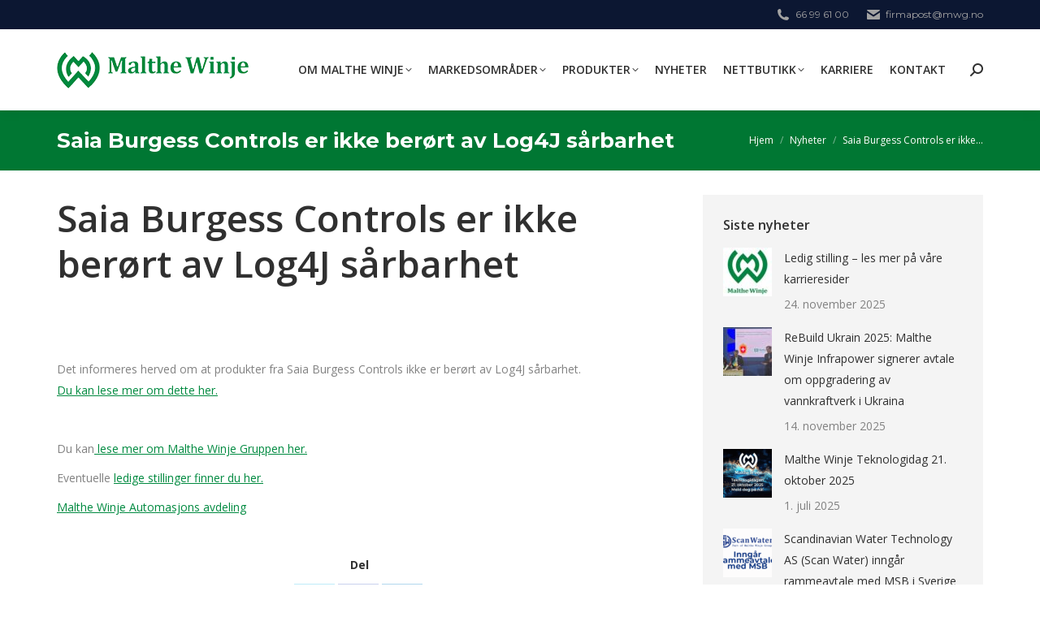

--- FILE ---
content_type: text/html; charset=UTF-8
request_url: https://mwg.no/nyheter/saia-burgess-controls-er-ikke-berort-av-log4j-sarbarhet/
body_size: 21148
content:
<!DOCTYPE html>
<!--[if !(IE 6) | !(IE 7) | !(IE 8)  ]><!-->
<html lang="nb-NO" class="no-js">
<!--<![endif]-->
<head>
	<meta charset="UTF-8" />
				<meta name="viewport" content="width=device-width, initial-scale=1, maximum-scale=1, user-scalable=0"/>
			<meta name="theme-color" content="#008a40"/>	<link rel="profile" href="https://gmpg.org/xfn/11" />
	<meta name='robots' content='index, follow, max-image-preview:large, max-snippet:-1, max-video-preview:-1' />
	<style>img:is([sizes="auto" i], [sizes^="auto," i]) { contain-intrinsic-size: 3000px 1500px }</style>
	
	<!-- This site is optimized with the Yoast SEO Premium plugin v26.5 (Yoast SEO v26.5) - https://yoast.com/wordpress/plugins/seo/ -->
	<title>Saia Burgess Controls er ikke berørt av Log4J sårbarhet - Malthe Winje Group</title>
	<meta name="description" content="Saia Burgess Controls er ikke berørt av Log4J sårbarhet. Det informeres herved om at våre produkter ikke er berørt av Log4J sårbarhet." />
	<link rel="canonical" href="https://mwg.no/nyheter/saia-burgess-controls-er-ikke-berort-av-log4j-sarbarhet/" />
	<meta property="og:locale" content="nb_NO" />
	<meta property="og:type" content="article" />
	<meta property="og:title" content="Saia Burgess Controls er ikke berørt av Log4J sårbarhet" />
	<meta property="og:description" content="Saia Burgess Controls er ikke berørt av Log4J sårbarhet. Det informeres herved om at våre produkter ikke er berørt av Log4J sårbarhet." />
	<meta property="og:url" content="https://mwg.no/nyheter/saia-burgess-controls-er-ikke-berort-av-log4j-sarbarhet/" />
	<meta property="og:site_name" content="Malthe Winje Group" />
	<meta property="article:published_time" content="2021-12-15T12:52:00+00:00" />
	<meta property="og:image" content="https://mwg.no/wp-content/uploads/2021/12/2021-12-15-Log4J-Saia_400x300.jpg" />
	<meta property="og:image:width" content="400" />
	<meta property="og:image:height" content="300" />
	<meta property="og:image:type" content="image/jpeg" />
	<meta name="author" content="Anett" />
	<meta name="twitter:card" content="summary_large_image" />
	<meta name="twitter:label1" content="Skrevet av" />
	<meta name="twitter:data1" content="Anett" />
	<meta name="twitter:label2" content="Ansl. lesetid" />
	<meta name="twitter:data2" content="1 minutt" />
	<script type="application/ld+json" class="yoast-schema-graph">{"@context":"https://schema.org","@graph":[{"@type":"WebPage","@id":"https://mwg.no/nyheter/saia-burgess-controls-er-ikke-berort-av-log4j-sarbarhet/","url":"https://mwg.no/nyheter/saia-burgess-controls-er-ikke-berort-av-log4j-sarbarhet/","name":"Saia Burgess Controls er ikke berørt av Log4J sårbarhet - Malthe Winje Group","isPartOf":{"@id":"https://mwg.no/#website"},"primaryImageOfPage":{"@id":"https://mwg.no/nyheter/saia-burgess-controls-er-ikke-berort-av-log4j-sarbarhet/#primaryimage"},"image":{"@id":"https://mwg.no/nyheter/saia-burgess-controls-er-ikke-berort-av-log4j-sarbarhet/#primaryimage"},"thumbnailUrl":"https://mwg.no/wp-content/uploads/2021/12/2021-12-15-Log4J-Saia_400x300.jpg","datePublished":"2021-12-15T12:52:00+00:00","author":{"@id":"https://mwg.no/#/schema/person/5cbc0a3cfabf543024acad49c0f00c71"},"description":"Saia Burgess Controls er ikke berørt av Log4J sårbarhet. Det informeres herved om at våre produkter ikke er berørt av Log4J sårbarhet.","breadcrumb":{"@id":"https://mwg.no/nyheter/saia-burgess-controls-er-ikke-berort-av-log4j-sarbarhet/#breadcrumb"},"inLanguage":"nb-NO","potentialAction":[{"@type":"ReadAction","target":["https://mwg.no/nyheter/saia-burgess-controls-er-ikke-berort-av-log4j-sarbarhet/"]}]},{"@type":"ImageObject","inLanguage":"nb-NO","@id":"https://mwg.no/nyheter/saia-burgess-controls-er-ikke-berort-av-log4j-sarbarhet/#primaryimage","url":"https://mwg.no/wp-content/uploads/2021/12/2021-12-15-Log4J-Saia_400x300.jpg","contentUrl":"https://mwg.no/wp-content/uploads/2021/12/2021-12-15-Log4J-Saia_400x300.jpg","width":400,"height":300,"caption":"Saia Brugess Controls er ikke berørt av Log4J sårbarhet.g"},{"@type":"BreadcrumbList","@id":"https://mwg.no/nyheter/saia-burgess-controls-er-ikke-berort-av-log4j-sarbarhet/#breadcrumb","itemListElement":[{"@type":"ListItem","position":1,"name":"Home","item":"https://mwg.no/"},{"@type":"ListItem","position":2,"name":"Saia Burgess Controls er ikke berørt av Log4J sårbarhet"}]},{"@type":"WebSite","@id":"https://mwg.no/#website","url":"https://mwg.no/","name":"Malthe Winje Group","description":"Stor bredde - høy kompetanse","potentialAction":[{"@type":"SearchAction","target":{"@type":"EntryPoint","urlTemplate":"https://mwg.no/?s={search_term_string}"},"query-input":{"@type":"PropertyValueSpecification","valueRequired":true,"valueName":"search_term_string"}}],"inLanguage":"nb-NO"},{"@type":"Person","@id":"https://mwg.no/#/schema/person/5cbc0a3cfabf543024acad49c0f00c71","name":"Anett","image":{"@type":"ImageObject","inLanguage":"nb-NO","@id":"https://mwg.no/#/schema/person/image/","url":"https://secure.gravatar.com/avatar/0cb49bdf9aa23ef09d36f988f8b00746503b2e858f75e3f46b46dad6a35445d3?s=96&d=mm&r=g","contentUrl":"https://secure.gravatar.com/avatar/0cb49bdf9aa23ef09d36f988f8b00746503b2e858f75e3f46b46dad6a35445d3?s=96&d=mm&r=g","caption":"Anett"},"url":"https://mwg.no/author/anette/"}]}</script>
	<!-- / Yoast SEO Premium plugin. -->


<link rel='dns-prefetch' href='//fonts.googleapis.com' />
<link rel="alternate" type="application/rss+xml" title="Malthe Winje Group &raquo; strøm" href="https://mwg.no/feed/" />
<style id='wp-emoji-styles-inline-css'>

	img.wp-smiley, img.emoji {
		display: inline !important;
		border: none !important;
		box-shadow: none !important;
		height: 1em !important;
		width: 1em !important;
		margin: 0 0.07em !important;
		vertical-align: -0.1em !important;
		background: none !important;
		padding: 0 !important;
	}
</style>
<link rel='stylesheet' id='wp-block-library-css' href='https://mwg.no/wp-includes/css/dist/block-library/style.min.css?ver=6.8.3' media='all' />
<style id='wp-block-library-theme-inline-css'>
.wp-block-audio :where(figcaption){color:#555;font-size:13px;text-align:center}.is-dark-theme .wp-block-audio :where(figcaption){color:#ffffffa6}.wp-block-audio{margin:0 0 1em}.wp-block-code{border:1px solid #ccc;border-radius:4px;font-family:Menlo,Consolas,monaco,monospace;padding:.8em 1em}.wp-block-embed :where(figcaption){color:#555;font-size:13px;text-align:center}.is-dark-theme .wp-block-embed :where(figcaption){color:#ffffffa6}.wp-block-embed{margin:0 0 1em}.blocks-gallery-caption{color:#555;font-size:13px;text-align:center}.is-dark-theme .blocks-gallery-caption{color:#ffffffa6}:root :where(.wp-block-image figcaption){color:#555;font-size:13px;text-align:center}.is-dark-theme :root :where(.wp-block-image figcaption){color:#ffffffa6}.wp-block-image{margin:0 0 1em}.wp-block-pullquote{border-bottom:4px solid;border-top:4px solid;color:currentColor;margin-bottom:1.75em}.wp-block-pullquote cite,.wp-block-pullquote footer,.wp-block-pullquote__citation{color:currentColor;font-size:.8125em;font-style:normal;text-transform:uppercase}.wp-block-quote{border-left:.25em solid;margin:0 0 1.75em;padding-left:1em}.wp-block-quote cite,.wp-block-quote footer{color:currentColor;font-size:.8125em;font-style:normal;position:relative}.wp-block-quote:where(.has-text-align-right){border-left:none;border-right:.25em solid;padding-left:0;padding-right:1em}.wp-block-quote:where(.has-text-align-center){border:none;padding-left:0}.wp-block-quote.is-large,.wp-block-quote.is-style-large,.wp-block-quote:where(.is-style-plain){border:none}.wp-block-search .wp-block-search__label{font-weight:700}.wp-block-search__button{border:1px solid #ccc;padding:.375em .625em}:where(.wp-block-group.has-background){padding:1.25em 2.375em}.wp-block-separator.has-css-opacity{opacity:.4}.wp-block-separator{border:none;border-bottom:2px solid;margin-left:auto;margin-right:auto}.wp-block-separator.has-alpha-channel-opacity{opacity:1}.wp-block-separator:not(.is-style-wide):not(.is-style-dots){width:100px}.wp-block-separator.has-background:not(.is-style-dots){border-bottom:none;height:1px}.wp-block-separator.has-background:not(.is-style-wide):not(.is-style-dots){height:2px}.wp-block-table{margin:0 0 1em}.wp-block-table td,.wp-block-table th{word-break:normal}.wp-block-table :where(figcaption){color:#555;font-size:13px;text-align:center}.is-dark-theme .wp-block-table :where(figcaption){color:#ffffffa6}.wp-block-video :where(figcaption){color:#555;font-size:13px;text-align:center}.is-dark-theme .wp-block-video :where(figcaption){color:#ffffffa6}.wp-block-video{margin:0 0 1em}:root :where(.wp-block-template-part.has-background){margin-bottom:0;margin-top:0;padding:1.25em 2.375em}
</style>
<style id='classic-theme-styles-inline-css'>
/*! This file is auto-generated */
.wp-block-button__link{color:#fff;background-color:#32373c;border-radius:9999px;box-shadow:none;text-decoration:none;padding:calc(.667em + 2px) calc(1.333em + 2px);font-size:1.125em}.wp-block-file__button{background:#32373c;color:#fff;text-decoration:none}
</style>
<style id='global-styles-inline-css'>
:root{--wp--preset--aspect-ratio--square: 1;--wp--preset--aspect-ratio--4-3: 4/3;--wp--preset--aspect-ratio--3-4: 3/4;--wp--preset--aspect-ratio--3-2: 3/2;--wp--preset--aspect-ratio--2-3: 2/3;--wp--preset--aspect-ratio--16-9: 16/9;--wp--preset--aspect-ratio--9-16: 9/16;--wp--preset--color--black: #000000;--wp--preset--color--cyan-bluish-gray: #abb8c3;--wp--preset--color--white: #FFF;--wp--preset--color--pale-pink: #f78da7;--wp--preset--color--vivid-red: #cf2e2e;--wp--preset--color--luminous-vivid-orange: #ff6900;--wp--preset--color--luminous-vivid-amber: #fcb900;--wp--preset--color--light-green-cyan: #7bdcb5;--wp--preset--color--vivid-green-cyan: #00d084;--wp--preset--color--pale-cyan-blue: #8ed1fc;--wp--preset--color--vivid-cyan-blue: #0693e3;--wp--preset--color--vivid-purple: #9b51e0;--wp--preset--color--accent: #008a40;--wp--preset--color--dark-gray: #111;--wp--preset--color--light-gray: #767676;--wp--preset--gradient--vivid-cyan-blue-to-vivid-purple: linear-gradient(135deg,rgba(6,147,227,1) 0%,rgb(155,81,224) 100%);--wp--preset--gradient--light-green-cyan-to-vivid-green-cyan: linear-gradient(135deg,rgb(122,220,180) 0%,rgb(0,208,130) 100%);--wp--preset--gradient--luminous-vivid-amber-to-luminous-vivid-orange: linear-gradient(135deg,rgba(252,185,0,1) 0%,rgba(255,105,0,1) 100%);--wp--preset--gradient--luminous-vivid-orange-to-vivid-red: linear-gradient(135deg,rgba(255,105,0,1) 0%,rgb(207,46,46) 100%);--wp--preset--gradient--very-light-gray-to-cyan-bluish-gray: linear-gradient(135deg,rgb(238,238,238) 0%,rgb(169,184,195) 100%);--wp--preset--gradient--cool-to-warm-spectrum: linear-gradient(135deg,rgb(74,234,220) 0%,rgb(151,120,209) 20%,rgb(207,42,186) 40%,rgb(238,44,130) 60%,rgb(251,105,98) 80%,rgb(254,248,76) 100%);--wp--preset--gradient--blush-light-purple: linear-gradient(135deg,rgb(255,206,236) 0%,rgb(152,150,240) 100%);--wp--preset--gradient--blush-bordeaux: linear-gradient(135deg,rgb(254,205,165) 0%,rgb(254,45,45) 50%,rgb(107,0,62) 100%);--wp--preset--gradient--luminous-dusk: linear-gradient(135deg,rgb(255,203,112) 0%,rgb(199,81,192) 50%,rgb(65,88,208) 100%);--wp--preset--gradient--pale-ocean: linear-gradient(135deg,rgb(255,245,203) 0%,rgb(182,227,212) 50%,rgb(51,167,181) 100%);--wp--preset--gradient--electric-grass: linear-gradient(135deg,rgb(202,248,128) 0%,rgb(113,206,126) 100%);--wp--preset--gradient--midnight: linear-gradient(135deg,rgb(2,3,129) 0%,rgb(40,116,252) 100%);--wp--preset--font-size--small: 13px;--wp--preset--font-size--medium: 20px;--wp--preset--font-size--large: 36px;--wp--preset--font-size--x-large: 42px;--wp--preset--spacing--20: 0.44rem;--wp--preset--spacing--30: 0.67rem;--wp--preset--spacing--40: 1rem;--wp--preset--spacing--50: 1.5rem;--wp--preset--spacing--60: 2.25rem;--wp--preset--spacing--70: 3.38rem;--wp--preset--spacing--80: 5.06rem;--wp--preset--shadow--natural: 6px 6px 9px rgba(0, 0, 0, 0.2);--wp--preset--shadow--deep: 12px 12px 50px rgba(0, 0, 0, 0.4);--wp--preset--shadow--sharp: 6px 6px 0px rgba(0, 0, 0, 0.2);--wp--preset--shadow--outlined: 6px 6px 0px -3px rgba(255, 255, 255, 1), 6px 6px rgba(0, 0, 0, 1);--wp--preset--shadow--crisp: 6px 6px 0px rgba(0, 0, 0, 1);}:where(.is-layout-flex){gap: 0.5em;}:where(.is-layout-grid){gap: 0.5em;}body .is-layout-flex{display: flex;}.is-layout-flex{flex-wrap: wrap;align-items: center;}.is-layout-flex > :is(*, div){margin: 0;}body .is-layout-grid{display: grid;}.is-layout-grid > :is(*, div){margin: 0;}:where(.wp-block-columns.is-layout-flex){gap: 2em;}:where(.wp-block-columns.is-layout-grid){gap: 2em;}:where(.wp-block-post-template.is-layout-flex){gap: 1.25em;}:where(.wp-block-post-template.is-layout-grid){gap: 1.25em;}.has-black-color{color: var(--wp--preset--color--black) !important;}.has-cyan-bluish-gray-color{color: var(--wp--preset--color--cyan-bluish-gray) !important;}.has-white-color{color: var(--wp--preset--color--white) !important;}.has-pale-pink-color{color: var(--wp--preset--color--pale-pink) !important;}.has-vivid-red-color{color: var(--wp--preset--color--vivid-red) !important;}.has-luminous-vivid-orange-color{color: var(--wp--preset--color--luminous-vivid-orange) !important;}.has-luminous-vivid-amber-color{color: var(--wp--preset--color--luminous-vivid-amber) !important;}.has-light-green-cyan-color{color: var(--wp--preset--color--light-green-cyan) !important;}.has-vivid-green-cyan-color{color: var(--wp--preset--color--vivid-green-cyan) !important;}.has-pale-cyan-blue-color{color: var(--wp--preset--color--pale-cyan-blue) !important;}.has-vivid-cyan-blue-color{color: var(--wp--preset--color--vivid-cyan-blue) !important;}.has-vivid-purple-color{color: var(--wp--preset--color--vivid-purple) !important;}.has-black-background-color{background-color: var(--wp--preset--color--black) !important;}.has-cyan-bluish-gray-background-color{background-color: var(--wp--preset--color--cyan-bluish-gray) !important;}.has-white-background-color{background-color: var(--wp--preset--color--white) !important;}.has-pale-pink-background-color{background-color: var(--wp--preset--color--pale-pink) !important;}.has-vivid-red-background-color{background-color: var(--wp--preset--color--vivid-red) !important;}.has-luminous-vivid-orange-background-color{background-color: var(--wp--preset--color--luminous-vivid-orange) !important;}.has-luminous-vivid-amber-background-color{background-color: var(--wp--preset--color--luminous-vivid-amber) !important;}.has-light-green-cyan-background-color{background-color: var(--wp--preset--color--light-green-cyan) !important;}.has-vivid-green-cyan-background-color{background-color: var(--wp--preset--color--vivid-green-cyan) !important;}.has-pale-cyan-blue-background-color{background-color: var(--wp--preset--color--pale-cyan-blue) !important;}.has-vivid-cyan-blue-background-color{background-color: var(--wp--preset--color--vivid-cyan-blue) !important;}.has-vivid-purple-background-color{background-color: var(--wp--preset--color--vivid-purple) !important;}.has-black-border-color{border-color: var(--wp--preset--color--black) !important;}.has-cyan-bluish-gray-border-color{border-color: var(--wp--preset--color--cyan-bluish-gray) !important;}.has-white-border-color{border-color: var(--wp--preset--color--white) !important;}.has-pale-pink-border-color{border-color: var(--wp--preset--color--pale-pink) !important;}.has-vivid-red-border-color{border-color: var(--wp--preset--color--vivid-red) !important;}.has-luminous-vivid-orange-border-color{border-color: var(--wp--preset--color--luminous-vivid-orange) !important;}.has-luminous-vivid-amber-border-color{border-color: var(--wp--preset--color--luminous-vivid-amber) !important;}.has-light-green-cyan-border-color{border-color: var(--wp--preset--color--light-green-cyan) !important;}.has-vivid-green-cyan-border-color{border-color: var(--wp--preset--color--vivid-green-cyan) !important;}.has-pale-cyan-blue-border-color{border-color: var(--wp--preset--color--pale-cyan-blue) !important;}.has-vivid-cyan-blue-border-color{border-color: var(--wp--preset--color--vivid-cyan-blue) !important;}.has-vivid-purple-border-color{border-color: var(--wp--preset--color--vivid-purple) !important;}.has-vivid-cyan-blue-to-vivid-purple-gradient-background{background: var(--wp--preset--gradient--vivid-cyan-blue-to-vivid-purple) !important;}.has-light-green-cyan-to-vivid-green-cyan-gradient-background{background: var(--wp--preset--gradient--light-green-cyan-to-vivid-green-cyan) !important;}.has-luminous-vivid-amber-to-luminous-vivid-orange-gradient-background{background: var(--wp--preset--gradient--luminous-vivid-amber-to-luminous-vivid-orange) !important;}.has-luminous-vivid-orange-to-vivid-red-gradient-background{background: var(--wp--preset--gradient--luminous-vivid-orange-to-vivid-red) !important;}.has-very-light-gray-to-cyan-bluish-gray-gradient-background{background: var(--wp--preset--gradient--very-light-gray-to-cyan-bluish-gray) !important;}.has-cool-to-warm-spectrum-gradient-background{background: var(--wp--preset--gradient--cool-to-warm-spectrum) !important;}.has-blush-light-purple-gradient-background{background: var(--wp--preset--gradient--blush-light-purple) !important;}.has-blush-bordeaux-gradient-background{background: var(--wp--preset--gradient--blush-bordeaux) !important;}.has-luminous-dusk-gradient-background{background: var(--wp--preset--gradient--luminous-dusk) !important;}.has-pale-ocean-gradient-background{background: var(--wp--preset--gradient--pale-ocean) !important;}.has-electric-grass-gradient-background{background: var(--wp--preset--gradient--electric-grass) !important;}.has-midnight-gradient-background{background: var(--wp--preset--gradient--midnight) !important;}.has-small-font-size{font-size: var(--wp--preset--font-size--small) !important;}.has-medium-font-size{font-size: var(--wp--preset--font-size--medium) !important;}.has-large-font-size{font-size: var(--wp--preset--font-size--large) !important;}.has-x-large-font-size{font-size: var(--wp--preset--font-size--x-large) !important;}
:where(.wp-block-post-template.is-layout-flex){gap: 1.25em;}:where(.wp-block-post-template.is-layout-grid){gap: 1.25em;}
:where(.wp-block-columns.is-layout-flex){gap: 2em;}:where(.wp-block-columns.is-layout-grid){gap: 2em;}
:root :where(.wp-block-pullquote){font-size: 1.5em;line-height: 1.6;}
</style>
<link rel='stylesheet' id='the7-font-css' href='https://mwg.no/wp-content/themes/dt-the7/fonts/icomoon-the7-font/icomoon-the7-font.min.css?ver=14.0.0' media='all' />
<link rel='stylesheet' id='the7-awesome-fonts-css' href='https://mwg.no/wp-content/themes/dt-the7/fonts/FontAwesome/css/all.min.css?ver=14.0.0' media='all' />
<link rel='stylesheet' id='the7-awesome-fonts-back-css' href='https://mwg.no/wp-content/themes/dt-the7/fonts/FontAwesome/back-compat.min.css?ver=14.0.0' media='all' />
<link rel='stylesheet' id='the7-Defaults-css' href='https://mwg.no/wp-content/uploads/smile_fonts/Defaults/Defaults.css?ver=6.8.3' media='all' />
<link rel='stylesheet' id='the7-icomoon-font-awesome-14x14-css' href='https://mwg.no/wp-content/uploads/smile_fonts/icomoon-font-awesome-14x14/icomoon-font-awesome-14x14.css?ver=6.8.3' media='all' />
<link rel='stylesheet' id='the7-icomoon-elegent-line-icons-32x32-css' href='https://mwg.no/wp-content/uploads/smile_fonts/icomoon-elegent-line-icons-32x32/icomoon-elegent-line-icons-32x32.css?ver=6.8.3' media='all' />
<link rel='stylesheet' id='the7-icomoon-free-social-contact-16x16-css' href='https://mwg.no/wp-content/uploads/smile_fonts/icomoon-free-social-contact-16x16/icomoon-free-social-contact-16x16.css?ver=6.8.3' media='all' />
<link rel='stylesheet' id='js_composer_front-css' href='//mwg.no/wp-content/uploads/js_composer/js_composer_front_custom.css?ver=8.7.2' media='all' />
<link rel='stylesheet' id='dt-web-fonts-css' href='https://fonts.googleapis.com/css?family=Open+Sans:400,600,700%7CMontserrat:400,600,700%7CRoboto:400,600,700' media='all' />
<link rel='stylesheet' id='dt-main-css' href='https://mwg.no/wp-content/themes/dt-the7/css/main.min.css?ver=14.0.0' media='all' />
<link rel='stylesheet' id='the7-custom-scrollbar-css' href='https://mwg.no/wp-content/themes/dt-the7/lib/custom-scrollbar/custom-scrollbar.min.css?ver=14.0.0' media='all' />
<link rel='stylesheet' id='the7-wpbakery-css' href='https://mwg.no/wp-content/themes/dt-the7/css/wpbakery.min.css?ver=14.0.0' media='all' />
<link rel='stylesheet' id='the7-css-vars-css' href='https://mwg.no/wp-content/uploads/the7-css/css-vars.css?ver=5760ed72f0d1' media='all' />
<link rel='stylesheet' id='dt-custom-css' href='https://mwg.no/wp-content/uploads/the7-css/custom.css?ver=5760ed72f0d1' media='all' />
<link rel='stylesheet' id='dt-media-css' href='https://mwg.no/wp-content/uploads/the7-css/media.css?ver=5760ed72f0d1' media='all' />
<link rel='stylesheet' id='the7-mega-menu-css' href='https://mwg.no/wp-content/uploads/the7-css/mega-menu.css?ver=5760ed72f0d1' media='all' />
<link rel='stylesheet' id='the7-elements-css' href='https://mwg.no/wp-content/uploads/the7-css/post-type-dynamic.css?ver=5760ed72f0d1' media='all' />
<link rel='stylesheet' id='style-css' href='https://mwg.no/wp-content/themes/dt-the7-child/style.css?ver=14.0.0' media='all' />
<script src="https://mwg.no/wp-includes/js/jquery/jquery.min.js?ver=3.7.1" id="jquery-core-js"></script>
<script src="https://mwg.no/wp-includes/js/jquery/jquery-migrate.min.js?ver=3.4.1" id="jquery-migrate-js"></script>
<script id="dt-above-fold-js-extra">
var dtLocal = {"themeUrl":"https:\/\/mwg.no\/wp-content\/themes\/dt-the7","passText":"To view this protected post, enter the password below:","moreButtonText":{"loading":"Loading...","loadMore":"Load more"},"postID":"6633","ajaxurl":"https:\/\/mwg.no\/wp-admin\/admin-ajax.php","REST":{"baseUrl":"https:\/\/mwg.no\/wp-json\/the7\/v1","endpoints":{"sendMail":"\/send-mail"}},"contactMessages":{"required":"En av feltene inneholder feil. Vennligst unders\u00f8k og pr\u00f8v igjen.","terms":"Please accept the privacy policy.","fillTheCaptchaError":"Please, fill the captcha."},"captchaSiteKey":"","ajaxNonce":"5bc003a51a","pageData":"","themeSettings":{"smoothScroll":"off","lazyLoading":false,"desktopHeader":{"height":100},"ToggleCaptionEnabled":"disabled","ToggleCaption":"Navigation","floatingHeader":{"showAfter":140,"showMenu":true,"height":70,"logo":{"showLogo":true,"html":"<img class=\" preload-me\" src=\"https:\/\/mwg.no\/wp-content\/uploads\/2018\/04\/logo-1x-1.png\" srcset=\"https:\/\/mwg.no\/wp-content\/uploads\/2018\/04\/logo-1x-1.png 236w\" width=\"236\" height=\"45\"   sizes=\"236px\" alt=\"Malthe Winje Group\" \/>","url":"https:\/\/mwg.no\/"}},"topLine":{"floatingTopLine":{"logo":{"showLogo":false,"html":""}}},"mobileHeader":{"firstSwitchPoint":990,"secondSwitchPoint":770,"firstSwitchPointHeight":60,"secondSwitchPointHeight":60,"mobileToggleCaptionEnabled":"disabled","mobileToggleCaption":"Menu"},"stickyMobileHeaderFirstSwitch":{"logo":{"html":"<img class=\" preload-me\" src=\"https:\/\/mwg.no\/wp-content\/uploads\/2018\/04\/logo-1x-1.png\" srcset=\"https:\/\/mwg.no\/wp-content\/uploads\/2018\/04\/logo-1x-1.png 236w\" width=\"236\" height=\"45\"   sizes=\"236px\" alt=\"Malthe Winje Group\" \/>"}},"stickyMobileHeaderSecondSwitch":{"logo":{"html":"<img class=\" preload-me\" src=\"https:\/\/mwg.no\/wp-content\/uploads\/2018\/04\/logo-1x-1.png\" srcset=\"https:\/\/mwg.no\/wp-content\/uploads\/2018\/04\/logo-1x-1.png 236w\" width=\"236\" height=\"45\"   sizes=\"236px\" alt=\"Malthe Winje Group\" \/>"}},"sidebar":{"switchPoint":990},"boxedWidth":"1280px"},"VCMobileScreenWidth":"769"};
var dtShare = {"shareButtonText":{"facebook":"Share on Facebook","twitter":"Share on X","pinterest":"Pin it","linkedin":"Share on Linkedin","whatsapp":"Share on Whatsapp"},"overlayOpacity":"85"};
</script>
<script src="https://mwg.no/wp-content/themes/dt-the7/js/above-the-fold.min.js?ver=14.0.0" id="dt-above-fold-js"></script>
<script></script><link rel="https://api.w.org/" href="https://mwg.no/wp-json/" /><link rel="alternate" title="JSON" type="application/json" href="https://mwg.no/wp-json/wp/v2/posts/6633" /><link rel="EditURI" type="application/rsd+xml" title="RSD" href="https://mwg.no/xmlrpc.php?rsd" />
<meta name="generator" content="WordPress 6.8.3" />
<link rel='shortlink' href='https://mwg.no/?p=6633' />
<link rel="alternate" title="oEmbed (JSON)" type="application/json+oembed" href="https://mwg.no/wp-json/oembed/1.0/embed?url=https%3A%2F%2Fmwg.no%2Fnyheter%2Fsaia-burgess-controls-er-ikke-berort-av-log4j-sarbarhet%2F&#038;lang=nb" />
<link rel="alternate" title="oEmbed (XML)" type="text/xml+oembed" href="https://mwg.no/wp-json/oembed/1.0/embed?url=https%3A%2F%2Fmwg.no%2Fnyheter%2Fsaia-burgess-controls-er-ikke-berort-av-log4j-sarbarhet%2F&#038;format=xml&#038;lang=nb" />
        <!-- Global site tag (gtag.js) - Google Analytics -->
        <script async src="https://www.googletagmanager.com/gtag/js?id=UA-23948568-16"></script>
        <script>window.dataLayer = window.dataLayer || [];function gtag(){dataLayer.push(arguments);}gtag('js', new Date());gtag('config', 'UA-23948568-16');</script>
	<!-- Hotjar Tracking Code for https://mwg.no -->
	<script>
	    (function(h,o,t,j,a,r){
	        h.hj=h.hj||function(){(h.hj.q=h.hj.q||[]).push(arguments)};
	        h._hjSettings={hjid:2590256,hjsv:6};
	        a=o.getElementsByTagName('head')[0];
	        r=o.createElement('script');r.async=1;
	        r.src=t+h._hjSettings.hjid+j+h._hjSettings.hjsv;
	        a.appendChild(r);
	    })(window,document,'https://static.hotjar.com/c/hotjar-','.js?sv=');
	</script>
	<meta name="generator" content="Powered by WPBakery Page Builder - drag and drop page builder for WordPress."/>
<link rel="icon" href="https://mwg.no/wp-content/uploads/2024/11/favicon_malthe16x16.png" sizes="32x32" />
<link rel="icon" href="https://mwg.no/wp-content/uploads/2024/11/favicon_malthe16x16.png" sizes="192x192" />
<link rel="apple-touch-icon" href="https://mwg.no/wp-content/uploads/2024/11/favicon_malthe16x16.png" />
<meta name="msapplication-TileImage" content="https://mwg.no/wp-content/uploads/2024/11/favicon_malthe16x16.png" />
<!-- Start cookieyes banner --> 
<script id="cookieyes" type="text/javascript" src="https://cdn-cookieyes.com/client_data/c9b521e728c8567c19c08854/script.js"></script> 
<!-- End cookieyes banner -->
	<noscript><style> .wpb_animate_when_almost_visible { opacity: 1; }</style></noscript><style id='the7-custom-inline-css' type='text/css'>
.main-nav > li > a {
    margin: 10px 10px 10px 10px;
}
</style>
<meta name="generator" content="WP Rocket 3.20.1.2" data-wpr-features="wpr_desktop" /></head>
<body id="the7-body" class="wp-singular post-template-default single single-post postid-6633 single-format-standard wp-embed-responsive wp-theme-dt-the7 wp-child-theme-dt-the7-child the7-core-ver-2.7.12 language-nb no-comments dt-responsive-on right-mobile-menu-close-icon ouside-menu-close-icon mobile-hamburger-close-bg-enable mobile-hamburger-close-bg-hover-enable  fade-medium-mobile-menu-close-icon fade-small-menu-close-icon srcset-enabled btn-flat custom-btn-color custom-btn-hover-color phantom-sticky phantom-shadow-decoration phantom-main-logo-on sticky-mobile-header top-header first-switch-logo-left first-switch-menu-right second-switch-logo-center second-switch-menu-right right-mobile-menu layzr-loading-on popup-message-style the7-ver-14.0.0 dt-fa-compatibility wpb-js-composer js-comp-ver-8.7.2 vc_responsive">
<!-- The7 14.0.0 -->

<div id="page" >
	<a class="skip-link screen-reader-text" href="#content">Skip to content</a>

<div class="masthead inline-header right widgets full-height shadow-decoration shadow-mobile-header-decoration small-mobile-menu-icon mobile-menu-icon-bg-on mobile-menu-icon-hover-bg-on show-sub-menu-on-hover" >

	<div data-rocket-location-hash="81e4026f557e05346ae75e39352e90b0" class="top-bar top-bar-line-hide">
	<div class="top-bar-bg" ></div>
	<div class="mini-widgets left-widgets"></div><div class="right-widgets mini-widgets"><span class="mini-contacts phone show-on-desktop near-logo-first-switch in-top-bar"><i class="fa-fw the7-mw-icon-phone-bold"></i>66 99 61 00</span><span class="mini-contacts email show-on-desktop in-top-bar-right hide-on-second-switch"><i class="fa-fw the7-mw-icon-mail-bold"></i>firmapost@mwg.no</span></div></div>

	<header data-rocket-location-hash="975c7681abcb80c480e022c2425d6a03" class="header-bar" role="banner">

		<div class="branding">
	<div id="site-title" class="assistive-text">Malthe Winje Group</div>
	<div id="site-description" class="assistive-text">Stor bredde &#8211; høy kompetanse</div>
	<a class="same-logo" href="https://mwg.no/"><img class=" preload-me" src="https://mwg.no/wp-content/uploads/2018/04/logo-1x-1.png" srcset="https://mwg.no/wp-content/uploads/2018/04/logo-1x-1.png 236w" width="236" height="45"   sizes="236px" alt="Malthe Winje Group" /></a></div>

		<ul id="primary-menu" class="main-nav underline-decoration upwards-line level-arrows-on outside-item-remove-margin"><li class="menu-item menu-item-type-post_type menu-item-object-page menu-item-has-children menu-item-2121 first has-children depth-0"><a href='https://mwg.no/om-malthe-winje/' class='not-clickable-item' data-level='1' aria-haspopup='true' aria-expanded='false'><span class="menu-item-text"><span class="menu-text">Om Malthe Winje</span></span></a><ul class="sub-nav" role="group"><li class="menu-item menu-item-type-post_type menu-item-object-page menu-item-7501 first depth-1"><a href='https://mwg.no/om-malthe-winje/' data-level='2'><span class="menu-item-text"><span class="menu-text">Om oss</span></span></a></li> <li class="menu-item menu-item-type-post_type menu-item-object-page menu-item-7499 depth-1"><a href='https://mwg.no/apenhetsloven/' data-level='2'><span class="menu-item-text"><span class="menu-text">Åpenhetsloven</span></span></a></li> <li class="menu-item menu-item-type-post_type menu-item-object-page menu-item-8019 depth-1"><a href='https://mwg.no/malthe-winje-automasjon-baerekraftsmal/' data-level='2'><span class="menu-item-text"><span class="menu-text">Bærekraftsmål</span></span></a></li> <li class="menu-item menu-item-type-post_type menu-item-object-page menu-item-8021 depth-1"><a href='https://mwg.no/informasjonssikkerhetspolicy/' data-level='2'><span class="menu-item-text"><span class="menu-text">Informasjonssikkerhetspolicy</span></span></a></li> <li class="menu-item menu-item-type-post_type menu-item-object-page menu-item-8023 depth-1"><a href='https://mwg.no/kvalitetspolicy-og-miljopolicy/' data-level='2'><span class="menu-item-text"><span class="menu-text">Kvalitetspolicy og miljøpolicy</span></span></a></li> <li class="menu-item menu-item-type-post_type menu-item-object-page menu-item-8025 depth-1"><a href='https://mwg.no/etiske-retningslinjer/' data-level='2'><span class="menu-item-text"><span class="menu-text">Etiske retningslinjer</span></span></a></li> </ul></li> <li class="menu-item menu-item-type-post_type menu-item-object-page menu-item-has-children menu-item-2125 has-children depth-0"><a href='https://mwg.no/markedsomrader/' class='not-clickable-item' data-level='1' aria-haspopup='true' aria-expanded='false'><span class="menu-item-text"><span class="menu-text">Markedsområder</span></span></a><ul class="sub-nav" role="group"><li class="menu-item menu-item-type-post_type menu-item-object-page menu-item-2634 first depth-1"><a href='https://mwg.no/markedsomrader/byggautomasjon/' data-level='2'><span class="menu-item-text"><span class="menu-text">Byggautomasjon</span></span></a></li> <li class="menu-item menu-item-type-post_type menu-item-object-page menu-item-2581 depth-1"><a href='https://mwg.no/markedsomrader/vann-og-avlopsteknikk/' data-level='2'><span class="menu-item-text"><span class="menu-text">Vann- og avløpsteknikk</span></span></a></li> <li class="menu-item menu-item-type-post_type menu-item-object-page menu-item-2582 depth-1"><a href='https://mwg.no/markedsomrader/samferdsel/' data-level='2'><span class="menu-item-text"><span class="menu-text">Samferdsel</span></span></a></li> <li class="menu-item menu-item-type-post_type menu-item-object-page menu-item-3721 depth-1"><a href='https://mwg.no/markedsomrader/energiteknikk/' data-level='2'><span class="menu-item-text"><span class="menu-text">Energiteknikk</span></span></a></li> <li class="menu-item menu-item-type-custom menu-item-object-custom menu-item-4188 depth-1"><a href='https://scanwater.no/' target='_blank' data-level='2'><i class="fas fa-external-link-alt"></i><span class="menu-item-text"><span class="menu-text">Vannberedskap</span></span></a></li> <li class="menu-item menu-item-type-custom menu-item-object-custom menu-item-8522 depth-1"><a href='https://mwip.no' target='_blank' data-level='2'><i class="fas fa-external-link-alt"></i><span class="menu-item-text"><span class="menu-text">InfraPower</span></span></a></li> </ul></li> <li class="menu-item menu-item-type-post_type menu-item-object-page menu-item-has-children menu-item-2318 has-children depth-0"><a href='https://mwg.no/produkter/' class='not-clickable-item' data-level='1' aria-haspopup='true' aria-expanded='false'><span class="menu-item-text"><span class="menu-text">Produkter</span></span></a><ul class="sub-nav" role="group"><li class="menu-item menu-item-type-post_type menu-item-object-page menu-item-5523 first depth-1"><a href='https://mwg.no/produkter/scada-hmi-iot/' data-level='2'><span class="menu-item-text"><span class="menu-text">SCADA – HMI – IoT</span></span></a></li> <li class="menu-item menu-item-type-post_type menu-item-object-page menu-item-8192 depth-1"><a href='https://mwg.no/mw-cloud-no/' data-level='2'><span class="menu-item-text"><span class="menu-text">MW Cloud</span></span></a></li> <li class="menu-item menu-item-type-post_type menu-item-object-page menu-item-2693 depth-1"><a href='https://mwg.no/produkter/automasjonsprodukter/' data-level='2'><span class="menu-item-text"><span class="menu-text">Automasjonsprodukter</span></span></a></li> <li class="menu-item menu-item-type-post_type menu-item-object-page menu-item-5984 depth-1"><a href='https://mwg.no/produkter/kommunikasjonsprodukter/' data-level='2'><span class="menu-item-text"><span class="menu-text">Kommunikasjonsprodukter</span></span></a></li> <li class="menu-item menu-item-type-post_type menu-item-object-page menu-item-2860 depth-1"><a href='https://mwg.no/produkter/hoyspentprodukter/' data-level='2'><span class="menu-item-text"><span class="menu-text">Høyspentprodukter</span></span></a></li> <li class="menu-item menu-item-type-post_type menu-item-object-page menu-item-3292 depth-1"><a href='https://mwg.no/produkter/el-og-automasjonstavler/' data-level='2'><span class="menu-item-text"><span class="menu-text">Elektro og Automasjonstavler</span></span></a></li> <li class="menu-item menu-item-type-custom menu-item-object-custom menu-item-4488 depth-1"><a href='https://mwhandel.no/' target='_blank' data-level='2'><i class="fas fa-shopping-cart"></i><span class="menu-item-text"><span class="menu-text">Automasjonsprodukter</span></span></a></li> <li class="menu-item menu-item-type-custom menu-item-object-custom menu-item-2180 depth-1"><a href='https://mwhandel.no/' target='_blank' data-level='2'><i class="fas fa-shopping-cart"></i><span class="menu-item-text"><span class="menu-text">Installasjonsprodukter</span></span></a></li> <li class="menu-item menu-item-type-custom menu-item-object-custom menu-item-2894 depth-1"><a href='https://mwhandel.no/' target='_blank' data-level='2'><i class="fas fa-shopping-cart"></i><span class="menu-item-text"><span class="menu-text">Feltutstyr &#8211; sensorer</span></span></a></li> </ul></li> <li class="menu-item menu-item-type-post_type menu-item-object-page current_page_parent menu-item-2120 depth-0"><a href='https://mwg.no/nyheter/' data-level='1'><span class="menu-item-text"><span class="menu-text">Nyheter</span></span></a></li> <li class="menu-item menu-item-type-custom menu-item-object-custom menu-item-has-children menu-item-6514 has-children depth-0"><a href='https://nettbutikk.mwg.no/' target='_blank' class='not-clickable-item' data-level='1' aria-haspopup='true' aria-expanded='false'><span class="menu-item-text"><span class="menu-text">Nettbutikk</span></span></a><ul class="sub-nav" role="group"><li class="menu-item menu-item-type-custom menu-item-object-custom menu-item-8520 first depth-1"><a href='https://nettbutikk.mwg.no/' target='_blank' data-level='2'><span class="menu-item-text"><span class="menu-text">Nettbutikk</span></span></a></li> <li class="menu-item menu-item-type-custom menu-item-object-custom menu-item-8518 depth-1"><a href='https://nettbutikk.mwg.no/kundesenter/startside' target='_blank' data-level='2'><span class="menu-item-text"><span class="menu-text">Kundesenter nettbutikk</span></span></a></li> </ul></li> <li class="menu-item menu-item-type-post_type menu-item-object-page menu-item-5932 depth-0"><a href='https://mwg.no/karriere/' data-level='1'><span class="menu-item-text"><span class="menu-text">Karriere</span></span></a></li> <li class="menu-item menu-item-type-post_type menu-item-object-page menu-item-2119 last depth-0"><a href='https://mwg.no/kontakt-oss/' data-level='1'><span class="menu-item-text"><span class="menu-text">Kontakt</span></span></a></li> </ul>
		<div class="mini-widgets"><div class="mini-search show-on-desktop near-logo-first-switch near-logo-second-switch popup-search custom-icon"><form class="searchform mini-widget-searchform" role="search" method="get" action="https://mwg.no/">

	<div class="screen-reader-text">Search:</div>

	
		<a href="" class="submit text-disable"><i class=" mw-icon the7-mw-icon-search-bold"></i></a>
		<div class="popup-search-wrap">
			<input type="text" aria-label="Search" class="field searchform-s" name="s" value="" placeholder="Type and hit enter …" title="Search form"/>
			<a href="" class="search-icon"  aria-label="Search"><i class="the7-mw-icon-search-bold" aria-hidden="true"></i></a>
		</div>

			<input type="submit" class="assistive-text searchsubmit" value="Go!"/>
</form>
</div></div>
	</header>

</div>
<div data-rocket-location-hash="d44ac6305c2a14f3ff40c15abf330cdb" role="navigation" aria-label="Main Menu" class="dt-mobile-header mobile-menu-show-divider">
	<div data-rocket-location-hash="3b83c69d145e793968b0d0c5d969cc85" class="dt-close-mobile-menu-icon" aria-label="Close" role="button" tabindex="0"><div class="close-line-wrap"><span class="close-line"></span><span class="close-line"></span><span class="close-line"></span></div></div>	<ul id="mobile-menu" class="mobile-main-nav">
		<li class="menu-item menu-item-type-post_type menu-item-object-page menu-item-has-children menu-item-2121 first has-children depth-0"><a href='https://mwg.no/om-malthe-winje/' class='not-clickable-item' data-level='1' aria-haspopup='true' aria-expanded='false'><span class="menu-item-text"><span class="menu-text">Om Malthe Winje</span></span></a><ul class="sub-nav" role="group"><li class="menu-item menu-item-type-post_type menu-item-object-page menu-item-7501 first depth-1"><a href='https://mwg.no/om-malthe-winje/' data-level='2'><span class="menu-item-text"><span class="menu-text">Om oss</span></span></a></li> <li class="menu-item menu-item-type-post_type menu-item-object-page menu-item-7499 depth-1"><a href='https://mwg.no/apenhetsloven/' data-level='2'><span class="menu-item-text"><span class="menu-text">Åpenhetsloven</span></span></a></li> <li class="menu-item menu-item-type-post_type menu-item-object-page menu-item-8019 depth-1"><a href='https://mwg.no/malthe-winje-automasjon-baerekraftsmal/' data-level='2'><span class="menu-item-text"><span class="menu-text">Bærekraftsmål</span></span></a></li> <li class="menu-item menu-item-type-post_type menu-item-object-page menu-item-8021 depth-1"><a href='https://mwg.no/informasjonssikkerhetspolicy/' data-level='2'><span class="menu-item-text"><span class="menu-text">Informasjonssikkerhetspolicy</span></span></a></li> <li class="menu-item menu-item-type-post_type menu-item-object-page menu-item-8023 depth-1"><a href='https://mwg.no/kvalitetspolicy-og-miljopolicy/' data-level='2'><span class="menu-item-text"><span class="menu-text">Kvalitetspolicy og miljøpolicy</span></span></a></li> <li class="menu-item menu-item-type-post_type menu-item-object-page menu-item-8025 depth-1"><a href='https://mwg.no/etiske-retningslinjer/' data-level='2'><span class="menu-item-text"><span class="menu-text">Etiske retningslinjer</span></span></a></li> </ul></li> <li class="menu-item menu-item-type-post_type menu-item-object-page menu-item-has-children menu-item-2125 has-children depth-0"><a href='https://mwg.no/markedsomrader/' class='not-clickable-item' data-level='1' aria-haspopup='true' aria-expanded='false'><span class="menu-item-text"><span class="menu-text">Markedsområder</span></span></a><ul class="sub-nav" role="group"><li class="menu-item menu-item-type-post_type menu-item-object-page menu-item-2634 first depth-1"><a href='https://mwg.no/markedsomrader/byggautomasjon/' data-level='2'><span class="menu-item-text"><span class="menu-text">Byggautomasjon</span></span></a></li> <li class="menu-item menu-item-type-post_type menu-item-object-page menu-item-2581 depth-1"><a href='https://mwg.no/markedsomrader/vann-og-avlopsteknikk/' data-level='2'><span class="menu-item-text"><span class="menu-text">Vann- og avløpsteknikk</span></span></a></li> <li class="menu-item menu-item-type-post_type menu-item-object-page menu-item-2582 depth-1"><a href='https://mwg.no/markedsomrader/samferdsel/' data-level='2'><span class="menu-item-text"><span class="menu-text">Samferdsel</span></span></a></li> <li class="menu-item menu-item-type-post_type menu-item-object-page menu-item-3721 depth-1"><a href='https://mwg.no/markedsomrader/energiteknikk/' data-level='2'><span class="menu-item-text"><span class="menu-text">Energiteknikk</span></span></a></li> <li class="menu-item menu-item-type-custom menu-item-object-custom menu-item-4188 depth-1"><a href='https://scanwater.no/' target='_blank' data-level='2'><i class="fas fa-external-link-alt"></i><span class="menu-item-text"><span class="menu-text">Vannberedskap</span></span></a></li> <li class="menu-item menu-item-type-custom menu-item-object-custom menu-item-8522 depth-1"><a href='https://mwip.no' target='_blank' data-level='2'><i class="fas fa-external-link-alt"></i><span class="menu-item-text"><span class="menu-text">InfraPower</span></span></a></li> </ul></li> <li class="menu-item menu-item-type-post_type menu-item-object-page menu-item-has-children menu-item-2318 has-children depth-0"><a href='https://mwg.no/produkter/' class='not-clickable-item' data-level='1' aria-haspopup='true' aria-expanded='false'><span class="menu-item-text"><span class="menu-text">Produkter</span></span></a><ul class="sub-nav" role="group"><li class="menu-item menu-item-type-post_type menu-item-object-page menu-item-5523 first depth-1"><a href='https://mwg.no/produkter/scada-hmi-iot/' data-level='2'><span class="menu-item-text"><span class="menu-text">SCADA – HMI – IoT</span></span></a></li> <li class="menu-item menu-item-type-post_type menu-item-object-page menu-item-8192 depth-1"><a href='https://mwg.no/mw-cloud-no/' data-level='2'><span class="menu-item-text"><span class="menu-text">MW Cloud</span></span></a></li> <li class="menu-item menu-item-type-post_type menu-item-object-page menu-item-2693 depth-1"><a href='https://mwg.no/produkter/automasjonsprodukter/' data-level='2'><span class="menu-item-text"><span class="menu-text">Automasjonsprodukter</span></span></a></li> <li class="menu-item menu-item-type-post_type menu-item-object-page menu-item-5984 depth-1"><a href='https://mwg.no/produkter/kommunikasjonsprodukter/' data-level='2'><span class="menu-item-text"><span class="menu-text">Kommunikasjonsprodukter</span></span></a></li> <li class="menu-item menu-item-type-post_type menu-item-object-page menu-item-2860 depth-1"><a href='https://mwg.no/produkter/hoyspentprodukter/' data-level='2'><span class="menu-item-text"><span class="menu-text">Høyspentprodukter</span></span></a></li> <li class="menu-item menu-item-type-post_type menu-item-object-page menu-item-3292 depth-1"><a href='https://mwg.no/produkter/el-og-automasjonstavler/' data-level='2'><span class="menu-item-text"><span class="menu-text">Elektro og Automasjonstavler</span></span></a></li> <li class="menu-item menu-item-type-custom menu-item-object-custom menu-item-4488 depth-1"><a href='https://mwhandel.no/' target='_blank' data-level='2'><i class="fas fa-shopping-cart"></i><span class="menu-item-text"><span class="menu-text">Automasjonsprodukter</span></span></a></li> <li class="menu-item menu-item-type-custom menu-item-object-custom menu-item-2180 depth-1"><a href='https://mwhandel.no/' target='_blank' data-level='2'><i class="fas fa-shopping-cart"></i><span class="menu-item-text"><span class="menu-text">Installasjonsprodukter</span></span></a></li> <li class="menu-item menu-item-type-custom menu-item-object-custom menu-item-2894 depth-1"><a href='https://mwhandel.no/' target='_blank' data-level='2'><i class="fas fa-shopping-cart"></i><span class="menu-item-text"><span class="menu-text">Feltutstyr &#8211; sensorer</span></span></a></li> </ul></li> <li class="menu-item menu-item-type-post_type menu-item-object-page current_page_parent menu-item-2120 depth-0"><a href='https://mwg.no/nyheter/' data-level='1'><span class="menu-item-text"><span class="menu-text">Nyheter</span></span></a></li> <li class="menu-item menu-item-type-custom menu-item-object-custom menu-item-has-children menu-item-6514 has-children depth-0"><a href='https://nettbutikk.mwg.no/' target='_blank' class='not-clickable-item' data-level='1' aria-haspopup='true' aria-expanded='false'><span class="menu-item-text"><span class="menu-text">Nettbutikk</span></span></a><ul class="sub-nav" role="group"><li class="menu-item menu-item-type-custom menu-item-object-custom menu-item-8520 first depth-1"><a href='https://nettbutikk.mwg.no/' target='_blank' data-level='2'><span class="menu-item-text"><span class="menu-text">Nettbutikk</span></span></a></li> <li class="menu-item menu-item-type-custom menu-item-object-custom menu-item-8518 depth-1"><a href='https://nettbutikk.mwg.no/kundesenter/startside' target='_blank' data-level='2'><span class="menu-item-text"><span class="menu-text">Kundesenter nettbutikk</span></span></a></li> </ul></li> <li class="menu-item menu-item-type-post_type menu-item-object-page menu-item-5932 depth-0"><a href='https://mwg.no/karriere/' data-level='1'><span class="menu-item-text"><span class="menu-text">Karriere</span></span></a></li> <li class="menu-item menu-item-type-post_type menu-item-object-page menu-item-2119 last depth-0"><a href='https://mwg.no/kontakt-oss/' data-level='1'><span class="menu-item-text"><span class="menu-text">Kontakt</span></span></a></li> 	</ul>
	<div class='mobile-mini-widgets-in-menu'></div>
</div>


		<div data-rocket-location-hash="f123d9d16b92a2bcc41a2ce2bedc7f7c" class="page-title title-left solid-bg breadcrumbs-mobile-off page-title-responsive-enabled">
			<div data-rocket-location-hash="647567c991ec4a9e977416da7bd443a4" class="wf-wrap">

				<div class="page-title-head hgroup"><h1 class="entry-title">Saia Burgess Controls er ikke berørt av Log4J sårbarhet</h1></div><div class="page-title-breadcrumbs"><div class="assistive-text">You are here:</div><ol class="breadcrumbs text-small" itemscope itemtype="https://schema.org/BreadcrumbList"><li itemprop="itemListElement" itemscope itemtype="https://schema.org/ListItem"><a itemprop="item" href="https://mwg.no/" title="Hjem"><span itemprop="name">Hjem</span></a><meta itemprop="position" content="1" /></li><li itemprop="itemListElement" itemscope itemtype="https://schema.org/ListItem"><a itemprop="item" href="https://mwg.no/kategori/nyheter/" title="Nyheter"><span itemprop="name">Nyheter</span></a><meta itemprop="position" content="2" /></li><li class="current" itemprop="itemListElement" itemscope itemtype="https://schema.org/ListItem"><span itemprop="name">Saia Burgess Controls er ikke&hellip;</span><meta itemprop="position" content="3" /></li></ol></div>			</div>
		</div>

		

<div data-rocket-location-hash="d72598a593275411fb395c9b704382fa" id="main" class="sidebar-right sidebar-divider-off">

	
	<div data-rocket-location-hash="8a7ac7e40b9d0bb898825d9044f674c6" class="main-gradient"></div>
	<div data-rocket-location-hash="c1b23ea346766ffa8e0919565494ed55" class="wf-wrap">
	<div class="wf-container-main">

	

			<div id="content" class="content" role="main">

				
<article id="post-6633" class="single-postlike post-6633 post type-post status-publish format-standard has-post-thumbnail category-nyheter category-206 description-off">

	<div class="entry-content"><div class="wpb-content-wrapper"><div class="vc_row wpb_row vc_row-fluid"><div class="wpb_column vc_column_container vc_col-sm-12"><div class="vc_column-inner"><div class="wpb_wrapper">
	<div class="wpb_text_column wpb_content_element " >
		<div class="wpb_wrapper">
			<h1>Saia Burgess Controls er ikke berørt av Log4J sårbarhet</h1>

		</div>
	</div>
</div></div></div></div><div class="vc_row wpb_row vc_row-fluid"><div class="wpb_column vc_column_container vc_col-sm-12"><div class="vc_column-inner"><div class="wpb_wrapper">
	<div class="wpb_text_column wpb_content_element " >
		<div class="wpb_wrapper">
			
		</div>
	</div>
<div class="vc_empty_space"   style="height: 32px"><span class="vc_empty_space_inner"></span></div></div></div></div></div><div class="vc_row wpb_row vc_row-fluid"><div class="wpb_column vc_column_container vc_col-sm-12"><div class="vc_column-inner"><div class="wpb_wrapper">
	<div  class="wpb_single_image wpb_content_element vc_align_left">
		
		<figure class="wpb_wrapper vc_figure">
			<div class="vc_single_image-wrapper   vc_box_border_grey"></div>
		</figure>
	</div>
<div class="vc_empty_space"   style="height: 32px"><span class="vc_empty_space_inner"></span></div></div></div></div></div><div class="vc_row wpb_row vc_row-fluid"><div class="wpb_column vc_column_container vc_col-sm-12"><div class="vc_column-inner"><div class="wpb_wrapper">
	<div class="wpb_text_column wpb_content_element " >
		<div class="wpb_wrapper">
			<p>Det informeres herved om at produkter fra Saia Burgess Controls ikke er berørt av Log4J sårbarhet.<br />
<a href="https://sbc-support.com/en/faq/102056/" target="_blank" rel="noopener">Du kan lese mer om dette her.</a></p>
<p>&nbsp;</p>
<p>Du kan<a href="https://mwg.no/om-malthe-winje/" target="_blank" rel="noopener"> lese mer om Malthe Winje Gruppen her.</a></p>
<p>Eventuelle <a href="https://mwg.no/om-malthe-winje/karriere/" target="_blank" rel="noopener">ledige stillinger finner du her.</a></p>
<p><a href="https://mwg.no/produkter/automasjonsprodukter/" target="_blank" rel="noopener">Malthe Winje Automasjons avdeling</a></p>

		</div>
	</div>
</div></div></div></div>
</div></div><div class="single-share-box">
	<div class="share-link-description"><span class="share-link-icon"><svg version="1.1" xmlns="http://www.w3.org/2000/svg" xmlns:xlink="http://www.w3.org/1999/xlink" x="0px" y="0px" viewBox="0 0 16 16" style="enable-background:new 0 0 16 16;" xml:space="preserve"><path d="M11,2.5C11,1.1,12.1,0,13.5,0S16,1.1,16,2.5C16,3.9,14.9,5,13.5,5c-0.7,0-1.4-0.3-1.9-0.9L4.9,7.2c0.2,0.5,0.2,1,0,1.5l6.7,3.1c0.9-1,2.5-1.2,3.5-0.3s1.2,2.5,0.3,3.5s-2.5,1.2-3.5,0.3c-0.8-0.7-1.1-1.7-0.8-2.6L4.4,9.6c-0.9,1-2.5,1.2-3.5,0.3s-1.2-2.5-0.3-3.5s2.5-1.2,3.5-0.3c0.1,0.1,0.2,0.2,0.3,0.3l6.7-3.1C11,3,11,2.8,11,2.5z"/></svg></span>Del</div>
	<div class="share-buttons">
		<a class="twitter" href="https://twitter.com/share?url=https%3A%2F%2Fmwg.no%2Fnyheter%2Fsaia-burgess-controls-er-ikke-berort-av-log4j-sarbarhet%2F&#038;text=Saia+Burgess+Controls+er+ikke+ber%C3%B8rt+av+Log4J+s%C3%A5rbarhet" title="X" target="_blank" ><svg xmlns="http://www.w3.org/2000/svg" width="16" height="16" viewBox="0 0 512 512" fill="currentColor"><path d="M389.2 48h70.6L305.6 224.2 487 464H345L233.7 318.6 106.5 464H35.8L200.7 275.5 26.8 48H172.4L272.9 180.9 389.2 48zM364.4 421.8h39.1L151.1 88h-42L364.4 421.8z"/></svg><span class="soc-font-icon"></span><span class="social-text">Share on X</span><span class="screen-reader-text">Share on X</span></a>
<a class="facebook" href="https://www.facebook.com/sharer.php?u=https%3A%2F%2Fmwg.no%2Fnyheter%2Fsaia-burgess-controls-er-ikke-berort-av-log4j-sarbarhet%2F&#038;t=Saia+Burgess+Controls+er+ikke+ber%C3%B8rt+av+Log4J+s%C3%A5rbarhet" title="Facebook" target="_blank" ><svg xmlns="http://www.w3.org/2000/svg" width="16" height="16" fill="currentColor" class="bi bi-facebook" viewBox="0 0 16 16"><path d="M16 8.049c0-4.446-3.582-8.05-8-8.05C3.58 0-.002 3.603-.002 8.05c0 4.017 2.926 7.347 6.75 7.951v-5.625h-2.03V8.05H6.75V6.275c0-2.017 1.195-3.131 3.022-3.131.876 0 1.791.157 1.791.157v1.98h-1.009c-.993 0-1.303.621-1.303 1.258v1.51h2.218l-.354 2.326H9.25V16c3.824-.604 6.75-3.934 6.75-7.951z"/></svg><span class="soc-font-icon"></span><span class="social-text">Share on Facebook</span><span class="screen-reader-text">Share on Facebook</span></a>
<a class="linkedin" href="https://www.linkedin.com/shareArticle?mini=true&#038;url=https%3A%2F%2Fmwg.no%2Fnyheter%2Fsaia-burgess-controls-er-ikke-berort-av-log4j-sarbarhet%2F&#038;title=Saia%20Burgess%20Controls%20er%20ikke%20ber%C3%B8rt%20av%20Log4J%20s%C3%A5rbarhet&#038;summary=&#038;source=Malthe%20Winje%20Group" title="LinkedIn" target="_blank" ><svg xmlns="http://www.w3.org/2000/svg" width="16" height="16" fill="currentColor" class="bi bi-linkedin" viewBox="0 0 16 16"><path d="M0 1.146C0 .513.526 0 1.175 0h13.65C15.474 0 16 .513 16 1.146v13.708c0 .633-.526 1.146-1.175 1.146H1.175C.526 16 0 15.487 0 14.854V1.146zm4.943 12.248V6.169H2.542v7.225h2.401zm-1.2-8.212c.837 0 1.358-.554 1.358-1.248-.015-.709-.52-1.248-1.342-1.248-.822 0-1.359.54-1.359 1.248 0 .694.521 1.248 1.327 1.248h.016zm4.908 8.212V9.359c0-.216.016-.432.08-.586.173-.431.568-.878 1.232-.878.869 0 1.216.662 1.216 1.634v3.865h2.401V9.25c0-2.22-1.184-3.252-2.764-3.252-1.274 0-1.845.7-2.165 1.193v.025h-.016a5.54 5.54 0 0 1 .016-.025V6.169h-2.4c.03.678 0 7.225 0 7.225h2.4z"/></svg><span class="soc-font-icon"></span><span class="social-text">Share on LinkedIn</span><span class="screen-reader-text">Share on LinkedIn</span></a>
	</div>
</div>

</article>

			</div><!-- #content -->

			
	<aside id="sidebar" class="sidebar bg-under-widget">
		<div class="sidebar-content widget-divider-off">
			<section id="presscore-blog-posts-3" class="widget widget_presscore-blog-posts"><div class="widget-title">Siste nyheter</div><ul class="recent-posts"><li><article class="post-format-standard"><div class="mini-post-img"><a class="alignleft post-rollover layzr-bg" href="https://mwg.no/nyheter/ledig-stilling-les-mer-pa-vare-karrieresider/" aria-label="Post image"><img class="preload-me lazy-load aspect" src="data:image/svg+xml,%3Csvg%20xmlns%3D&#39;http%3A%2F%2Fwww.w3.org%2F2000%2Fsvg&#39;%20viewBox%3D&#39;0%200%2060%2060&#39;%2F%3E" data-src="https://mwg.no/wp-content/uploads/2022/05/bildbanner-news-og-karrierer_400x300-60x60.jpg" data-srcset="https://mwg.no/wp-content/uploads/2022/05/bildbanner-news-og-karrierer_400x300-60x60.jpg 60w, https://mwg.no/wp-content/uploads/2022/05/bildbanner-news-og-karrierer_400x300-120x120.jpg 120w" loading="eager" style="--ratio: 60 / 60" sizes="(max-width: 60px) 100vw, 60px" width="60" height="60"  alt="Ledig stilling hos Malthe Winje" /></a></div><div class="post-content"><a href="https://mwg.no/nyheter/ledig-stilling-les-mer-pa-vare-karrieresider/">Ledig stilling &#8211; les mer på våre karrieresider</a><br /><time datetime="2025-11-24T13:42:00+01:00">24. november 2025</time></div></article></li><li><article class="post-format-standard"><div class="mini-post-img"><a class="alignleft post-rollover layzr-bg" href="https://mwg.no/nyheter/rebuild-ukrain-2025-malthe-winje-infrapower-signerer-avtale-om-oppgradering-av-vannkraftverk-i-ukraina/" aria-label="Post image"><img class="preload-me lazy-load aspect" src="data:image/svg+xml,%3Csvg%20xmlns%3D&#39;http%3A%2F%2Fwww.w3.org%2F2000%2Fsvg&#39;%20viewBox%3D&#39;0%200%2060%2060&#39;%2F%3E" data-src="https://mwg.no/wp-content/uploads/2025/11/ReBuild-Ukrain-2025-Malthe-Winje-Infrapower-signerer-avtale-om-oppgradering-av-vannkraftverk-i-Ukraina-60x60.jpg" data-srcset="https://mwg.no/wp-content/uploads/2025/11/ReBuild-Ukrain-2025-Malthe-Winje-Infrapower-signerer-avtale-om-oppgradering-av-vannkraftverk-i-Ukraina-60x60.jpg 60w, https://mwg.no/wp-content/uploads/2025/11/ReBuild-Ukrain-2025-Malthe-Winje-Infrapower-signerer-avtale-om-oppgradering-av-vannkraftverk-i-Ukraina-120x120.jpg 120w" loading="eager" style="--ratio: 60 / 60" sizes="(max-width: 60px) 100vw, 60px" width="60" height="60"  alt="Managing Direktor Ukraine Arne Jakobsen signerer avtalen." /></a></div><div class="post-content"><a href="https://mwg.no/nyheter/rebuild-ukrain-2025-malthe-winje-infrapower-signerer-avtale-om-oppgradering-av-vannkraftverk-i-ukraina/">ReBuild Ukrain 2025: Malthe Winje Infrapower signerer avtale om oppgradering av vannkraftverk i Ukraina</a><br /><time datetime="2025-11-14T16:48:17+01:00">14. november 2025</time></div></article></li><li><article class="post-format-standard"><div class="mini-post-img"><a class="alignleft post-rollover layzr-bg" href="https://mwg.no/nyheter/malthe-winje-teknologidag-21-oktober-2025/" aria-label="Post image"><img class="preload-me lazy-load aspect" src="data:image/svg+xml,%3Csvg%20xmlns%3D&#39;http%3A%2F%2Fwww.w3.org%2F2000%2Fsvg&#39;%20viewBox%3D&#39;0%200%2060%2060&#39;%2F%3E" data-src="https://mwg.no/wp-content/uploads/2025/07/Innlegg-mwg-banner-2025-300x400-Teknodag-60x60.png" data-srcset="https://mwg.no/wp-content/uploads/2025/07/Innlegg-mwg-banner-2025-300x400-Teknodag-60x60.png 60w, https://mwg.no/wp-content/uploads/2025/07/Innlegg-mwg-banner-2025-300x400-Teknodag-120x120.png 120w" loading="eager" style="--ratio: 60 / 60" sizes="(max-width: 60px) 100vw, 60px" width="60" height="60"  alt="Malthe Winje Teknologidag 21. oktober 2025." /></a></div><div class="post-content"><a href="https://mwg.no/nyheter/malthe-winje-teknologidag-21-oktober-2025/">Malthe Winje Teknologidag 21. oktober 2025</a><br /><time datetime="2025-07-01T10:12:23+02:00">1. juli 2025</time></div></article></li><li><article class="post-format-standard"><div class="mini-post-img"><a class="alignleft post-rollover layzr-bg" href="https://mwg.no/nyheter/scanwater-inngar-rammeavtale-med-msb-sverige-leveranse-hygiene-innretninger/" aria-label="Post image"><img class="preload-me lazy-load aspect" src="data:image/svg+xml,%3Csvg%20xmlns%3D&#39;http%3A%2F%2Fwww.w3.org%2F2000%2Fsvg&#39;%20viewBox%3D&#39;0%200%2060%2060&#39;%2F%3E" data-src="https://mwg.no/wp-content/uploads/2025/05/Scanwater-inngar-rammeavtale-med-MSB_ny-60x60.png" data-srcset="https://mwg.no/wp-content/uploads/2025/05/Scanwater-inngar-rammeavtale-med-MSB_ny-60x60.png 60w, https://mwg.no/wp-content/uploads/2025/05/Scanwater-inngar-rammeavtale-med-MSB_ny-120x120.png 120w" loading="eager" style="--ratio: 60 / 60" sizes="(max-width: 60px) 100vw, 60px" width="60" height="60"  alt="Scanwater-inngår-rammeavtale-med-MSB" /></a></div><div class="post-content"><a href="https://mwg.no/nyheter/scanwater-inngar-rammeavtale-med-msb-sverige-leveranse-hygiene-innretninger/">Scandinavian Water Technology AS (Scan Water) inngår rammeavtale med MSB i Sverige for leveranse av Hygiene innretninger</a><br /><time datetime="2025-05-23T12:24:41+02:00">23. mai 2025</time></div></article></li></ul></section><section id="presscore-contact-form-widget-3" class="widget widget_presscore-contact-form-widget"><div class="widget-title">Kontakt oss</div><form class="dt-contact-form dt-form" method="post"><input type="hidden" name="widget_id" value="presscore-contact-form-widget-3" /><input type="hidden" name="send_message" value="" /><input type="hidden" name="security_token" value="23be631a689583bb0ed0"/><div class="form-fields"><span class="form-name"><label class="assistive-text">Navn *</label><input type="text" class="validate[required]" placeholder="Navn *" name="name" value="" aria-required="true">
</span><span class="form-mail"><label class="assistive-text">Epost *</label><input type="text" class="validate[required,custom[email]]" placeholder="Epost *" name="email" value="" aria-required="true">
</span><span class="form-telephone"><label class="assistive-text">Telefon</label><input type="text" placeholder="Telefon" name="telephone" value="" aria-required="false">
</span></div><span class="form-message"><label class="assistive-text">Melding</label><textarea placeholder="Melding" name="message" rows="6" aria-required="false"></textarea>
</span><p><a href="#" class="dt-btn dt-btn-m dt-btn-submit" rel="nofollow"><span>Submit</span></a><input class="assistive-text" type="submit" value="submit"></p></form>
</section>		</div>
	</aside><!-- #sidebar -->


			</div><!-- .wf-container -->
		</div><!-- .wf-wrap -->

	
	</div><!-- #main -->

	


	<!-- !Footer -->
	<footer id="footer" class="footer solid-bg"  role="contentinfo">

		
			<div data-rocket-location-hash="a18d64eff6b26cfbc18ec3f788fcc28b" class="wf-wrap">
				<div class="wf-container-footer">
					<div class="wf-container">
						<section id="text-4" class="widget widget_text wf-cell wf-1-3">			<div class="textwidget"><p><img decoding="async" src="https://mwg.no/wp-content/uploads/2018/04/logo-1x-white.png" width="236px" /></p>
<p>Malthe Winje AS ble grunnlagt i 1922 og er i dag morselskapet i Malthe Winje Gruppen, som består av flere selskaper i Norge, Sverige, Finland, Estland,Latvia,Frankrike og Kina.</p>
<p>Opphavsrett © 1922 &#8211; 2023 Malthe Winje AS.<br />
Alle rettigheter reservert.</p>
</div>
		</section><section id="presscore-contact-info-widget-2" class="widget widget_presscore-contact-info-widget wf-cell wf-1-3"><div class="widget-title">Kontakt oss</div><ul class="contact-info"><li><span class="color-primary">Telefon:</span><br />66 99 61 00</li><li><span class="color-primary">Epost</span><br />firmapost@mwg.no</li><li><span class="color-primary">Besøksadresse:</span><br />Haukeliveien 8,
1415 Oppegård</li><li><span class="color-primary">Postadresse</span><br />Postboks 531,
1411 Kolbotn</li></ul></section><section id="presscore-blog-posts-2" class="widget widget_presscore-blog-posts wf-cell wf-1-3"><div class="widget-title">Siste nytt</div><ul class="recent-posts"><li><article class="post-format-standard"><div class="post-content"><a href="https://mwg.no/nyheter/ledig-stilling-les-mer-pa-vare-karrieresider/">Ledig stilling &#8211; les mer på våre karrieresider</a><br /><time datetime="2025-11-24T13:42:00+01:00">24. november 2025</time></div></article></li><li><article class="post-format-standard"><div class="post-content"><a href="https://mwg.no/nyheter/rebuild-ukrain-2025-malthe-winje-infrapower-signerer-avtale-om-oppgradering-av-vannkraftverk-i-ukraina/">ReBuild Ukrain 2025: Malthe Winje Infrapower signerer avtale om oppgradering av vannkraftverk i Ukraina</a><br /><time datetime="2025-11-14T16:48:17+01:00">14. november 2025</time></div></article></li><li><article class="post-format-standard"><div class="post-content"><a href="https://mwg.no/nyheter/malthe-winje-teknologidag-21-oktober-2025/">Malthe Winje Teknologidag 21. oktober 2025</a><br /><time datetime="2025-07-01T10:12:23+02:00">1. juli 2025</time></div></article></li></ul></section>					</div><!-- .wf-container -->
				</div><!-- .wf-container-footer -->
			</div><!-- .wf-wrap -->

			
<!-- !Bottom-bar -->
<div data-rocket-location-hash="229b17ffe0122fe30d9dc46c4d6d649c" id="bottom-bar" class="solid-bg logo-left">
    <div class="wf-wrap">
        <div class="wf-container-bottom">

			
                <div class="wf-float-left">

					Malthe Winje AS | <a href="https://mwg.no/personvernerklaering/" target="_blank">Personvern / Privacy policy</a> | <a href="https://mwg.no/informasjonskapsler/" target="_blank">Cookies</a>
                </div>

			
            <div class="wf-float-right">

				<div class="bottom-text-block"><p><a href="https://vipnett.no" target="_blank">Levert av VIPnett AS</a></p>
</div>
            </div>

        </div><!-- .wf-container-bottom -->
    </div><!-- .wf-wrap -->
</div><!-- #bottom-bar -->
	</footer><!-- #footer -->

<a href="#" class="scroll-top"><svg version="1.1" xmlns="http://www.w3.org/2000/svg" xmlns:xlink="http://www.w3.org/1999/xlink" x="0px" y="0px"
	 viewBox="0 0 16 16" style="enable-background:new 0 0 16 16;" xml:space="preserve">
<path d="M11.7,6.3l-3-3C8.5,3.1,8.3,3,8,3c0,0,0,0,0,0C7.7,3,7.5,3.1,7.3,3.3l-3,3c-0.4,0.4-0.4,1,0,1.4c0.4,0.4,1,0.4,1.4,0L7,6.4
	V12c0,0.6,0.4,1,1,1s1-0.4,1-1V6.4l1.3,1.3c0.4,0.4,1,0.4,1.4,0C11.9,7.5,12,7.3,12,7S11.9,6.5,11.7,6.3z"/>
</svg><span class="screen-reader-text">Go to Top</span></a>

</div><!-- #page -->

<script type="speculationrules">
{"prefetch":[{"source":"document","where":{"and":[{"href_matches":"\/*"},{"not":{"href_matches":["\/wp-*.php","\/wp-admin\/*","\/wp-content\/uploads\/*","\/wp-content\/*","\/wp-content\/plugins\/*","\/wp-content\/themes\/dt-the7-child\/*","\/wp-content\/themes\/dt-the7\/*","\/*\\?(.+)"]}},{"not":{"selector_matches":"a[rel~=\"nofollow\"]"}},{"not":{"selector_matches":".no-prefetch, .no-prefetch a"}}]},"eagerness":"conservative"}]}
</script>
<!-- Matomo -->
<script>
  var _paq = window._paq = window._paq || [];
  /* tracker methods like "setCustomDimension" should be called before "trackPageView" */
  _paq.push(['trackPageView']);
  _paq.push(['enableLinkTracking']);
  (function() {
    var u='https://mwg.matomo.cloud/';
    _paq.push(['setTrackerUrl', u+'matomo.php']);
    _paq.push(['setSiteId', '2']);
    var d=document, g=d.createElement('script'), s=d.getElementsByTagName('script')[0];
    g.async=true; g.src='https://cdn.matomo.cloud/mwg.matomo.cloud/matomo.js'; s.parentNode.insertBefore(g,s);
  })();
</script>
<!-- End Matomo Code -->
<script type="text/html" id="wpb-modifications"> window.wpbCustomElement = 1; </script><script src="https://mwg.no/wp-content/themes/dt-the7/js/main.min.js?ver=14.0.0" id="dt-main-js"></script>
<script id="pll_cookie_script-js-after">
(function() {
				var expirationDate = new Date();
				expirationDate.setTime( expirationDate.getTime() + 31536000 * 1000 );
				document.cookie = "pll_language=nb; expires=" + expirationDate.toUTCString() + "; path=/; secure; SameSite=Lax";
			}());
</script>
<script src="https://mwg.no/wp-content/themes/dt-the7/js/legacy.min.js?ver=14.0.0" id="dt-legacy-js"></script>
<script src="https://mwg.no/wp-content/themes/dt-the7/lib/jquery-mousewheel/jquery-mousewheel.min.js?ver=14.0.0" id="jquery-mousewheel-js"></script>
<script src="https://mwg.no/wp-content/themes/dt-the7/lib/custom-scrollbar/custom-scrollbar.min.js?ver=14.0.0" id="the7-custom-scrollbar-js"></script>
<script src="https://mwg.no/wp-content/plugins/js_composer/assets/js/dist/js_composer_front.min.js?ver=8.7.2" id="wpb_composer_front_js-js"></script>
<script src="https://mwg.no/wp-content/themes/dt-the7/js/atoms/plugins/validator/jquery.validationEngine.js?ver=14.0.0" id="the7-form-validator-js"></script>
<script src="https://mwg.no/wp-content/themes/dt-the7/js/atoms/plugins/validator/languages/jquery.validationEngine-nb.js?ver=14.0.0" id="the7-form-validator-translation-js"></script>
<script src="https://mwg.no/wp-content/themes/dt-the7/js/dt-contact-form.min.js?ver=14.0.0" id="the7-contact-form-js"></script>
<script></script>
<div data-rocket-location-hash="5146ef32e53c1ded58931104c0fae0ca" class="pswp" tabindex="-1" role="dialog" aria-hidden="true">
	<div data-rocket-location-hash="f1b44240ee886ac92a1494623c719415" class="pswp__bg"></div>
	<div data-rocket-location-hash="6b48d35fbd115d3a5d09d43424a6718d" class="pswp__scroll-wrap">
		<div data-rocket-location-hash="57cba115c0c695bae1d24a4a2140bcec" class="pswp__container">
			<div class="pswp__item"></div>
			<div class="pswp__item"></div>
			<div class="pswp__item"></div>
		</div>
		<div data-rocket-location-hash="8c10166a32a4b430f244a26b65ef4abe" class="pswp__ui pswp__ui--hidden">
			<div class="pswp__top-bar">
				<div class="pswp__counter"></div>
				<button class="pswp__button pswp__button--close" title="Close (Esc)" aria-label="Close (Esc)"></button>
				<button class="pswp__button pswp__button--share" title="Share" aria-label="Share"></button>
				<button class="pswp__button pswp__button--fs" title="Toggle fullscreen" aria-label="Toggle fullscreen"></button>
				<button class="pswp__button pswp__button--zoom" title="Zoom in/out" aria-label="Zoom in/out"></button>
				<div class="pswp__preloader">
					<div class="pswp__preloader__icn">
						<div class="pswp__preloader__cut">
							<div class="pswp__preloader__donut"></div>
						</div>
					</div>
				</div>
			</div>
			<div class="pswp__share-modal pswp__share-modal--hidden pswp__single-tap">
				<div class="pswp__share-tooltip"></div> 
			</div>
			<button class="pswp__button pswp__button--arrow--left" title="Previous (arrow left)" aria-label="Previous (arrow left)">
			</button>
			<button class="pswp__button pswp__button--arrow--right" title="Next (arrow right)" aria-label="Next (arrow right)">
			</button>
			<div class="pswp__caption">
				<div class="pswp__caption__center"></div>
			</div>
		</div>
	</div>
</div>
<script>var rocket_beacon_data = {"ajax_url":"https:\/\/mwg.no\/wp-admin\/admin-ajax.php","nonce":"f91fc9312e","url":"https:\/\/mwg.no\/nyheter\/saia-burgess-controls-er-ikke-berort-av-log4j-sarbarhet","is_mobile":false,"width_threshold":1600,"height_threshold":700,"delay":500,"debug":null,"status":{"atf":true,"lrc":true,"preload_fonts":true,"preconnect_external_domain":true},"elements":"img, video, picture, p, main, div, li, svg, section, header, span","lrc_threshold":1800,"preload_fonts_exclusions":["api.fontshare.com","cdn.fontshare.com"],"processed_extensions":["woff2","woff","ttf"],"external_font_exclusions":[],"preconnect_external_domain_elements":["link","script","iframe"],"preconnect_external_domain_exclusions":["static.cloudflareinsights.com","rel=\"profile\"","rel=\"preconnect\"","rel=\"dns-prefetch\"","rel=\"icon\""]}</script><script data-name="wpr-wpr-beacon" src='https://mwg.no/wp-content/plugins/wp-rocket/assets/js/wpr-beacon.min.js' async></script></body>
</html>

<!-- This website is like a Rocket, isn't it? Performance optimized by WP Rocket. Learn more: https://wp-rocket.me - Debug: cached@1765298107 -->

--- FILE ---
content_type: text/css; charset=UTF-8
request_url: https://mwg.no/wp-content/themes/dt-the7-child/style.css?ver=14.0.0
body_size: 261
content:
/*
Theme Name: the7dtchild
Author: Dream-Theme
Author URI: http://dream-theme.com/
Description: The7 is perfectly scalable, performance and SEO optimized, responsive, retina ready multipurpose WordPress theme. It will fit every site – big or small. From huge corporate portals to studio or personal sites – The7 will become a great foundation for your next project!
Version: 1.0.0
License: This WordPress theme is comprised of two parts: (1) The PHP code and integrated HTML are licensed under the GPL license as is WordPress itself.  You will find a copy of the license text in the same directory as this text file. Or you can read it here: http://wordpress.org/about/gpl/ (2) All other parts of the theme including, but not limited to the CSS code, images, and design are licensed according to the license purchased. Read about licensing details here: http://themeforest.net/licenses/regular_extended
Template: dt-the7
*/


/* Blog list */

.items-grid .post-content .text-secondary {

}

@media only screen and (max-width : 768px) {
	.desktop-only{display: none;}
}

@media only screen and (min-width : 768px) {
	.mobile-only{display: none;}
}

.single-karriere .post-thumbnail{display: none;}

.page-id-3989 .vc_grid-item-mini {
    box-shadow: 0 0 15px -5px #888;
    margin: 0 0 10px 0;
}

--- FILE ---
content_type: application/x-javascript; charset=UTF-8
request_url: https://mwg.no/wp-content/themes/dt-the7/js/atoms/plugins/validator/languages/jquery.validationEngine-nb.js?ver=14.0.0
body_size: 1920
content:
(function($){
    $.fn.validationEngineLanguage = function(){
    };
    $.validationEngineLanguage = {
        newLang: function(){
            $.validationEngineLanguage.allRules = {
                "required": { // Add your regex rules here, you can take telephone as an example
                    "regex": "none",
                    "alertText": "* Dette feltet er påkrevd",
                    "alertTextCheckboxMultiple": "* Velg et alternativ",
                    "alertTextCheckboxe": "* Denne boksen er påkrevd",
                    "alertTextDateRange": "* Begge datofelt må fylles ut"
                },
                "requiredInFunction": { 
                    "func": function(field, rules, i, options){
                        return (field.val() == "test") ? true : false;
                    },
                    "alertText": "* Feltet må være lik test"
                },
                "dateRange": {
                    "regex": "none",
                    "alertText": "* Ugyldig ",
                    "alertText2": "Datointervall"
                },
                "dateTimeRange": {
                    "regex": "none",
                    "alertText": "* Ugyldig ",
                    "alertText2": "Tidsintervall"
                },
                "minSize": {
                    "regex": "none",
                    "alertText": "* Minimum ",
                    "alertText2": " bokstaver tillatt"
                },
                "maxSize": {
                    "regex": "none",
                    "alertText": "* Maksimalt ",
                    "alertText2": " bokstaver tillatt"
                },
				"groupRequired": {
                    "regex": "none",
                    "alertText": "* Du må fylle ett av de følgende feltene"
                },
                "min": {
                    "regex": "none",
                    "alertText": "* Minimumsverdi er "
                },
                "max": {
                    "regex": "none",
                    "alertText": "* Maksimumsverdi er "
                },
                "past": {
                    "regex": "none",
                    "alertText": "* Dato før "
                },
                "future": {
                    "regex": "none",
                    "alertText": "* Dato etter "
                },	
                "maxCheckbox": {
                    "regex": "none",
                    "alertText": "* Maksimalt ",
                    "alertText2": " alternativer tillatt"
                },
                "minCheckbox": {
                    "regex": "none",
                    "alertText": "* Vennligst velg ",
                    "alertText2": " alternativer"
                },
                "equals": {
                    "regex": "none",
                    "alertText": "* Feltene samsvarer ikke"
                },
                "creditCard": {
                    "regex": "none",
                    "alertText": "* Ugyldig kredittkortnummer"
                },
                "phone": {
                    // credit: jquery.h5validate.js / orefalo
                    "regex": /^([\+][0-9]{1,3}([ \.\-])?)?([\(][0-9]{1,6}[\)])?([0-9 \.\-]{1,32})(([A-Za-z \:]{1,11})?[0-9]{1,4}?)$/,
                    "alertText": "* Ugyldig telefonnummer"
                },
                "email": {
                    // HTML5 compatible email regex ( http://www.whatwg.org/specs/web-apps/current-work/multipage/states-of-the-type-attribute.html#    e-mail-state-%28type=email%29 )
                    "regex": /^[a-zA-Z0-9.!#$%&'*+/=?^_`{|}~-]+@[a-zA-Z0-9-]+(?:\.[a-zA-Z0-9-]+)*$/,
                    "alertText": "* Ugyldig e-postadresse"
                },
                "integer": {
                    "regex": /^[\-\+]?\d+$/,
                    "alertText": "* Ikke et gyldig heltall"
                },
                "number": {
                    // Number, including positive, negative, and floating decimal. credit: orefalo
                    "regex": /^[\-\+]?((([0-9]{1,3})([,][0-9]{3})*)|([0-9]+))?([\.]([0-9]+))?$/,
                    "alertText": "* Ugyldig desimaltall"
                },
                "date": {                    
                    //	Check if date is valid by leap year
			"func": function (field) {
					var pattern = new RegExp(/^(\d{4})[\/\-\.](0?[1-9]|1[012])[\/\-\.](0?[1-9]|[12][0-9]|3[01])$/);
					var match = pattern.exec(field.val());
					if (match == null)
					   return false;
	
					var year = match[1];
					var month = match[2]*1;
					var day = match[3]*1;					
					var date = new Date(year, month - 1, day); // because months starts from 0.
	
					return (date.getFullYear() == year && date.getMonth() == (month - 1) && date.getDate() == day);
				},                		
			 "alertText": "* Ugyldig dato, må være i formatet ÅÅÅÅ-MM-DD"
                },
                "ipv4": {
                    "regex": /^((([01]?[0-9]{1,2})|(2[0-4][0-9])|(25[0-5]))[.]){3}(([0-1]?[0-9]{1,2})|(2[0-4][0-9])|(25[0-5]))$/,
                    "alertText": "* Ugyldig IP-adresse"
                },
                "url": {
                    "regex": /^(https?|ftp):\/\/(((([a-z]|\d|-|\.|_|~|[\u00A0-\uD7FF\uF900-\uFDCF\uFDF0-\uFFEF])|(%[\da-f]{2})|[!\$&'\(\)\*\+,;=]|:)*@)?(((\d|[1-9]\d|1\d\d|2[0-4]\d|25[0-5])\.(\d|[1-9]\d|1\d\d|2[0-4]\d|25[0-5])\.(\d|[1-9]\d|1\d\d|2[0-4]\d|25[0-5])\.(\d|[1-9]\d|1\d\d|2[0-4]\d|25[0-5]))|((([a-z]|\d|[\u00A0-\uD7FF\uF900-\uFDCF\uFDF0-\uFFEF])|(([a-z]|\d|[\u00A0-\uD7FF\uF900-\uFDCF\uFDF0-\uFFEF])([a-z]|\d|-|\.|_|~|[\u00A0-\uD7FF\uF900-\uFDCF\uFDF0-\uFFEF])*([a-z]|\d|[\u00A0-\uD7FF\uF900-\uFDCF\uFDF0-\uFFEF])))\.)+(([a-z]|[\u00A0-\uD7FF\uF900-\uFDCF\uFDF0-\uFFEF])|(([a-z]|[\u00A0-\uD7FF\uF900-\uFDCF\uFDF0-\uFFEF])([a-z]|\d|-|\.|_|~|[\u00A0-\uD7FF\uF900-\uFDCF\uFDF0-\uFFEF])*([a-z]|[\u00A0-\uD7FF\uF900-\uFDCF\uFDF0-\uFFEF])))\.?)(:\d*)?)(\/((([a-z]|\d|-|\.|_|~|[\u00A0-\uD7FF\uF900-\uFDCF\uFDF0-\uFFEF])|(%[\da-f]{2})|[!\$&'\(\)\*\+,;=]|:|@)+(\/(([a-z]|\d|-|\.|_|~|[\u00A0-\uD7FF\uF900-\uFDCF\uFDF0-\uFFEF])|(%[\da-f]{2})|[!\$&'\(\)\*\+,;=]|:|@)*)*)?)?(\?((([a-z]|\d|-|\.|_|~|[\u00A0-\uD7FF\uF900-\uFDCF\uFDF0-\uFFEF])|(%[\da-f]{2})|[!\$&'\(\)\*\+,;=]|:|@)|[\uE000-\uF8FF]|\/|\?)*)?(\#((([a-z]|\d|-|\.|_|~|[\u00A0-\uD7FF\uF900-\uFDCF\uFDF0-\uFFEF])|(%[\da-f]{2})|[!\$&'\(\)\*\+,;=]|:|@)|\/|\?)*)?$/i,
                    "alertText": "* Ugyldig nettadresse"
                },
                "onlyNumberSp": {
                    "regex": /^[0-9\ ]+$/,
                    "alertText": "* Kun tall"
                },
                "onlyLetterSp": {
                    "regex": /^[a-zA-Z\ \']+$/,
                    "alertText": "* Kun bokstaver"
                },
                "onlyLetterNumber": {
                    "regex": /^[0-9a-zA-Z]+$/,
                    "alertText": "* Ingen spesielle tegn er tillatt"
                },
                // --- CUSTOM RULES -- Those are specific to the demos, they can be removed or changed to your likings
                "ajaxUserCall": {
                    "url": "ajaxValidateFieldUser",
                    // you may want to pass extra data on the ajax call
                    "extraData": "name=eric",
                    "alertText": "* Denne brukeren er allerede tatt",
                    "alertTextLoad": "* Validerer, vennligst vent"
                },
				"ajaxUserCallPhp": {
                    "url": "phpajax/ajaxValidateFieldUser.php",
                    // you may want to pass extra data on the ajax call
                    "extraData": "name=eric",
                    // if you provide an "alertTextOk", it will show as a green prompt when the field validates
                    "alertTextOk": "* Denne brukeren er tilgjengelig",
                    "alertText": "* Denne brukeren er allerede tatt",
                    "alertTextLoad": "* Validerer, vennligst vent"
                },
                "ajaxNameCall": {
                    // remote json service location
                    "url": "ajaxValidateFieldName",
                    // error
                    "alertText": "* Dette navnet er allerede tatt",
                    // if you provide an "alertTextOk", it will show as a green prompt when the field validates
                    "alertTextOk": "* Dette navnet er tilgjengelig",
                    // speaks by itself
                    "alertTextLoad": "* Validerer, vennligst vent"
                },
				 "ajaxNameCallPhp": {
	                    // remote json service location
	                    "url": "phpajax/ajaxValidateFieldName.php",
	                    // error
	                    "alertText": "* Dette navnet er allerede tatt",
	                    // speaks by itself
	                    "alertTextLoad": "* Validerer, vennligst vent"
	                },
                "validate2fields": {
                    "alertText": "* Vennligst skriv HELLO"
                },
	            //tls warning:homegrown not fielded 
                "dateFormat":{
                    "regex": /^\d{4}[\/\-](0?[1-9]|1[012])[\/\-](0?[1-9]|[12][0-9]|3[01])$|^(?:(?:(?:0?[13578]|1[02])(\/|-)31)|(?:(?:0?[1,3-9]|1[0-2])(\/|-)(?:29|30)))(\/|-)(?:[1-9]\d\d\d|\d[1-9]\d\d|\d\d[1-9]\d|\d\d\d[1-9])$|^(?:(?:0?[1-9]|1[0-2])(\/|-)(?:0?[1-9]|1\d|2[0-8]))(\/|-)(?:[1-9]\d\d\d|\d[1-9]\d\d|\d\d[1-9]\d|\d\d\d[1-9])$|^(0?2(\/|-)29)(\/|-)(?:(?:0[48]00|[13579][26]00|[2468][048]00)|(?:\d\d)?(?:0[48]|[2468][048]|[13579][26]))$/,
                    "alertText": "* Ugyldig dato"
                },
                //tls warning:homegrown not fielded 
				"dateTimeFormat": {
	                "regex": /^\d{4}[\/\-](0?[1-9]|1[012])[\/\-](0?[1-9]|[12][0-9]|3[01])\s+(1[012]|0?[1-9]){1}:(0?[1-5]|[0-6][0-9]){1}:(0?[0-6]|[0-6][0-9]){1}\s+(am|pm|AM|PM){1}$|^(?:(?:(?:0?[13578]|1[02])(\/|-)31)|(?:(?:0?[1,3-9]|1[0-2])(\/|-)(?:29|30)))(\/|-)(?:[1-9]\d\d\d|\d[1-9]\d\d|\d\d[1-9]\d|\d\d\d[1-9])$|^((1[012]|0?[1-9]){1}\/(0?[1-9]|[12][0-9]|3[01]){1}\/\d{2,4}\s+(1[012]|0?[1-9]){1}:(0?[1-5]|[0-6][0-9]){1}:(0?[0-6]|[0-6][0-9]){1}\s+(am|pm|AM|PM){1})$/,
                    "alertText": "* Ugyldig dato eller datoformat",
                    "alertText2": "Forventet format: ",
                    "alertText3": "mm/dd/åååå tt:mm:ss AM|PM or ", 
                    "alertText4": "åååå-mm-dd tt:mm:ss AM|PM"
	            }
            };
            
        }
    };

    $.validationEngineLanguage.newLang();
    
})(jQuery);
